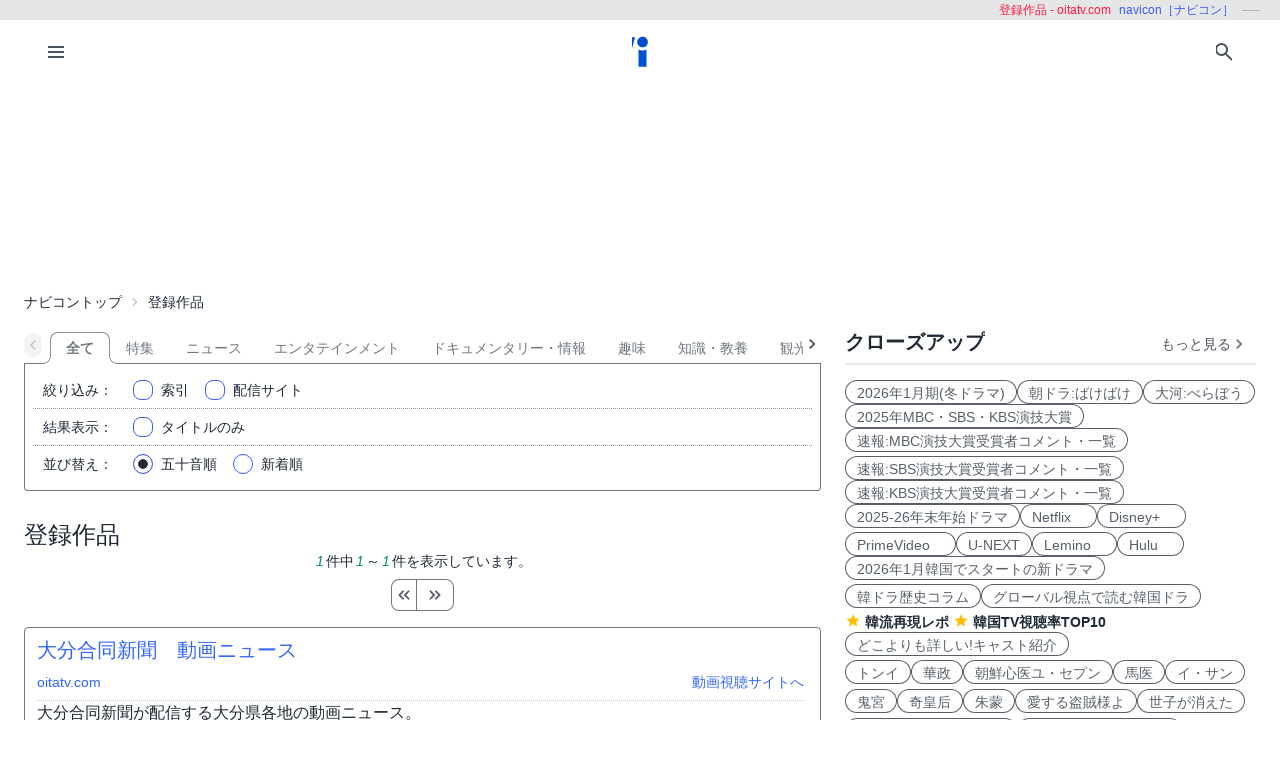

--- FILE ---
content_type: text/html; charset=UTF-8
request_url: https://navicon.jp/all/p1/cs/oitatv.com/0/
body_size: 10123
content:
<!DOCTYPE html>
<html lang="ja">
<head>
<meta charset="utf-8">
<meta name="viewport" content="width=device-width, initial-scale=1.0, viewport-fit=cover">
<meta http-equiv="X-UA-Compatible" content="ie=edge">
<title>韓国ドラマ一覧 | ナビコン[navicon]</title>
<meta name="keywords" content="動画,配信,番組,ビデオ・オン・デマンド,VOD,navicon,ナビコン">
<meta name="description" content="韓国ドラマ・韓国映画・K-POP・韓流イベントレポートや、国内、華流、その他海外のドラマ、映画、スポーツ、エンタメ情報を紹介するサイトです。">
<meta name="robots" content="noindex,nofollow,noarchive">
<link rel="preconnect" href="https://navicon.jp">
<link rel="dns-prefetch" href="navicon.jp">
<link rel="preload" href="https://navicon.jp/img/svg/brand-navicon.svg" as="image">
<!-- Google Tag Manager -->
<script>(function(w,d,s,l,i){w[l]=w[l]||[];w[l].push({'gtm.start':
new Date().getTime(),event:'gtm.js'});var f=d.getElementsByTagName(s)[0],
j=d.createElement(s),dl=l!='dataLayer'?'&l='+l:'';j.async=true;j.src=
'https://www.googletagmanager.com/gtm.js?id='+i+dl;f.parentNode.insertBefore(j,f);
})(window,document,'script','dataLayer','GTM-W7SSRKN');</script>
<!-- End Google Tag Manager --><link href="https://navicon.jp/css/styles.min.css?1766698861" rel="stylesheet" type="text/css">
<link href="https://navicon.jp/css/common.min.css?1725416118" rel="stylesheet" type="text/css">
<link rel="preload" href="https://navicon.jp/css/correction.css?1679812158" as="style" onload="this.onload=null;this.rel='stylesheet'">
<noscript><link href="https://navicon.jp/css/correction.css?1679812158" rel="stylesheet" type="text/css"></noscript><script type="text/javascript">var home='https://navicon.jp', apihome='https://navicon.jp/api';</script>
<link rel="icon" type="image/vnd.microsoft.icon" href="https://navicon.jp/navicon.ico"></head>
<body class="box-border bg-base-100 font-sans leading-normal tracking-normal scrollbar-hidden" style="visibility: hidden">
<!-- Google Tag Manager (noscript) -->
<noscript><iframe src="https://www.googletagmanager.com/ns.html?id=GTM-W7SSRKN"
height="0" width="0" style="display:none;visibility:hidden"></iframe></noscript>
<!-- End Google Tag Manager (noscript) -->	<div id="preflight" class="hidden w-full h-full bg-base-100 z-[999999] transition-all">
        <div role="status" class="flex w-full h-full justify-center items-center">
            <icon class="icon-navicon opacity-50" data-icon="humble" title="navicon［ナビコン］" aria-label="navicon［ナビコン］"></icon>
        </div>
    </div>
	<header id="globalHeader" class="flex flex-col items-center bg-base-100 w-full z-[9999] transition-all">
		<p id="catchPhrase" class="hidden md:flex justify-center lg:justify-end items-center h-5 w-full px-3 text-xs bg-base-300">
			<span class="px-1 text-secondary">登録作品 - oitatv.com</span>
			<span class="px-1 text-primary">navicon［ナビコン］</span>
			<span class="px-1 text-base-content hidden lg:inline-block" data-prefix="hyphen"></span>
		</p><!-- /#catchPhrase -->
		<div id="naviContainer" class="navbar container bg-base-100 mt-0">
			<div id="naviSubMenu" class="flex-none block">
				<label for="naviconDrawerToggle" class="btn btn-square btn-ghost">
					<icon class="icon-menu icon-xl"></icon>
				</label>
			</div><!-- /#naviSubMenu -->
			<div id="brandLogo" class="flex-1 flex justify-center">
				<a href="https://navicon.jp/" class="btn btn-link">
					<icon class="icon-navicon" data-icon="primary" title="navicon［ナビコン］" aria-label="navicon［ナビコン］" />
				</a>
			</div><!-- /#brandLogo -->
			<div id="naviMenu" class="flex-none flex flex-nowrap justify-end">
				<label id="searchBoxToggle" for="searchBox-modal" class="btn btn-square btn-ghost">
					<icon class="icon-search icon-xl"></icon>
				</label>
				<input type="checkbox" id="searchBox-modal" class="modal-toggle" />
					<label for="searchBox-modal" class="modal cursor-pointer z-[99999]">
		<label class="modal-box relative w-11/12 min-w-max" for="">
			<label for="searchBox-modal" class="btn btn-sm btn-ghost absolute right-2 top-2">
				<icon class="icon-times icon-lg"></icon>
			</label>
			<h3 class="text-lg font-bold px-4">番組を探す</h3>
			<div class="modalContent my-2 mx-4 min-h-max max-h-96 overflow-y-auto">
				<div class="flex flex-col justify-center items-start gap-4">
					<div class="mx-2 flex-none w-max">
						<select id="modalSelectBox1" onchange="navicon.shChange(this)" class="select select-bordered select-sm w-full max-w-xs">
							<option value="ナビコンニュース">ニュース</option>
<option value="ナビコンおすすめ">特集・２倍楽しむ</option>
<option value="韓流コーナー（韓ドラ）">韓国ドラマ</option>
<option value="" selected="selected">全て</option>
						</select>
					</div>
					<div class="mx-2 flex-none w-max">
						<select id="modalSelectBox2" onchange="navicon.redirectSearch(this)" class="select select-bordered select-sm w-full max-w-xs">
							<option value="全項目">全項目</option>
<option value="タイトル">タイトル</option>
<option value="スタッフ、キャスト">スタッフ、キャスト</option>
<option value="配信サイト">配信サイト</option>
						</select>
					</div>
					<div class="mx-2 flex-none w-11/12">
						<input type="text" id="modalSearchKeyword" placeholder="検索したいキーワード" value="" class="input input-bordered input-sm w-full max-w-xs">
					</div>
					<div class="mx-2 flex-none w-11/12 flex justify-start">
						<button id="modalSearchButton" class="btn btn-accent btn-sm flex flex-nowrap items-center gap-2" onclick="navicon.submitSearch(this)">
							<icon class="icon-search icon-lg icon-reverse"></icon>
							<span class="text-sm font-normal whitespace-nowrap">検索</span>
						</button>
					</div>
				</div>
				<form name="naviconsearch" id="naviconsearch" action="https://navicon.jp/search2.html" method="get">
					<input type="hidden" name="sc"  value="" />
					<input type="hidden" name="sc2" value="" />
					<input type="hidden" name="sw"  value="" />
				</form><!-- /#naviconsearch -->
			</div><!-- /.modalContent -->
		</label><!-- /.modal-box -->
	</label><!-- /.modal -->
			</div><!-- /#naviMenu -->
		</div><!-- /#naviContainer -->
	</header><!-- /#globalHeader -->
<main id="mainContent" class="container my-0 mx-auto z-1 bg-base-100">

    <ad id="Banner728" content-type="adsbygoogle" include-script="head|//pagead2.googlesyndication.com/pagead/js/adsbygoogle.js||async" class="flex justify-center text-center" show-alt="false"><style>
    /*
    .mv-under_banner {
        display: block;
        width: 320px;
        height: 150px;
        margin: 0 auto;
    }
    @media (min-width: 501px) {
        .mv-under_banner {
            width: 468px;
            height: 200px;
        }
    }

    @media (min-width: 801px) {
        .mv-under_banner {
            width: 728px;
            height: 200px;
        }
    }
    */
    /* モバイル用（デフォルト） */
    .mv-under_banner {
        width: 360px;
        height: 100px;
    }

    /* タブレット用 */
    @media (min-width: 768px) {
        .mv-under_banner {
            width: 468px;
            height: 200px;
        }
    }

    /* PC用 */
    @media (min-width: 1024px) {
        .mv-under_banner {
            width: 728px;
            height: 200px;
        }
    }
</style>
<!--
<script async src="//pagead2.googlesyndication.com/pagead/js/adsbygoogle.js"></script>
<ins class="adsbygoogle mv-under_banner" data-ad-client="ca-pub-4582913068751622" data-ad-slot="5720720974"></ins>
<script>
    (adsbygoogle = window.adsbygoogle || []).push({});
</script>
-->
<script async src="https://pagead2.googlesyndication.com/pagead/js/adsbygoogle.js?client=ca-pub-4582913068751622"
    crossorigin="anonymous"></script>
<!-- DIS＿横長 -->
<ins class="adsbygoogle mv-under_banner" style="display:block" data-ad-client="ca-pub-4582913068751622"
    data-ad-slot="6041822219"></ins>
<script>
    (adsbygoogle = window.adsbygoogle || []).push({});
</script></ad>
  <div id="breadcrumbs" class="w-full py-2 px-2 lg:px-0 text-sm breadcrumbs">
    <ul>
      <li><a href="https://navicon.jp">ナビコントップ</a></li>
<li class="bc current">登録作品</li>    </ul>
  </div><!-- /#breadcrumbs -->

  <div id="layoutContainer" class="flex flex-wrap justify-between">

        <div id="columnGroup-1" class="flex-1 order-1 w-full md:w-7/12 lg:w-2/3 pr-0 md:pr-6 space-y-5">

      <div id="categoryTab" class="flex flex-nowrap w-full justify-start mt-3 !-mb-5 space-x-0 scrollable-tabs">
  <div class="scrollable-tabs-prev flex-none max-w-8" style="max-width: 32px;">
    <a class="btn btn-ghost btn-xs align-middle p-0">
      <icon class="icon-arrow-left icon-lg"></icon>
    </a>
  </div>
  <div class="tabs flex-nowrap overflow-x-scroll overscroll-x-none scrollbar-hidden scroll-smooth">
    <a class="tab tab-lifted cursor-default w-0 px-1" disabled></a>
<a class="tab tab-lifted flex-none tab-active">全て</a>
<a class="tab tab-lifted flex-none" href="https://navicon.jp/cat/%E7%89%B9%E9%9B%86/p1/cs/oitatv.com/0/">特集</a>
<a class="tab tab-lifted flex-none" href="https://navicon.jp/cat/%E3%83%8B%E3%83%A5%E3%83%BC%E3%82%B9/p1/cs/oitatv.com/0/">ニュース</a>
<a class="tab tab-lifted flex-none" href="https://navicon.jp/cat/%E3%82%A8%E3%83%B3%E3%82%BF%E3%83%86%E3%82%A4%E3%83%B3%E3%83%A1%E3%83%B3%E3%83%88/p1/cs/oitatv.com/0/">エンタテインメント</a>
<a class="tab tab-lifted flex-none" href="https://navicon.jp/cat/%E3%83%89%E3%82%AD%E3%83%A5%E3%83%A1%E3%83%B3%E3%82%BF%E3%83%AA%E3%83%BC%E3%83%BB%E6%83%85%E5%A0%B1/p1/cs/oitatv.com/0/">ドキュメンタリー・情報</a>
<a class="tab tab-lifted flex-none" href="https://navicon.jp/cat/%E8%B6%A3%E5%91%B3/p1/cs/oitatv.com/0/">趣味</a>
<a class="tab tab-lifted flex-none" href="https://navicon.jp/cat/%E7%9F%A5%E8%AD%98%E3%83%BB%E6%95%99%E9%A4%8A/p1/cs/oitatv.com/0/">知識・教養</a>
<a class="tab tab-lifted flex-none" href="https://navicon.jp/cat/%E8%A6%B3%E5%85%89/p1/cs/oitatv.com/0/">観光</a>
<a class="tab tab-lifted flex-none" href="https://navicon.jp/cat/%E3%82%B7%E3%83%A7%E3%83%83%E3%83%94%E3%83%B3%E3%82%B0/p1/cs/oitatv.com/0/">ショッピング</a>
<a class="tab tab-lifted flex-none" href="https://navicon.jp/cat/%E5%AD%A6%E3%81%B6/p1/cs/oitatv.com/0/">学ぶ</a>
    <a class="tab tab-lifted cursor-default w-0 px-1" disabled></a>
  </div>
  <div class="scrollable-tabs-next max-w-full flex justify-end">
    <a class="btn btn-ghost btn-xs align-middle p-0">
      <icon class="icon-arrow-right icon-lg"></icon>
    </a>
  </div>
</div><!-- #categoryTab -->      <div id="searchController" class="block-under-tab p-2">
        <form id="clistF" name="clistF" action="">
	<input type="hidden" name="clistFc1" id="clistFc1" value="" />
	<input type="hidden" name="clistFc2" id="clistFc2" value="" />
	<input type="hidden" name="clistFc3" id="clistFc3" value="" />
	<input type="hidden" name="clistFpage" id="clistFpage" value="1" />
	<input type="hidden" name="clistFchar" id="clistFchar" value="" />
<div class="flex items-center border-b border-dotted border-base-content-50">
  <label class="flex-none w-12 lg:w-20 mr-4 text-sm text-right"><span class="inline lg:hidden">絞込</span><span class="hidden lg:inline">絞り込み</span>：</label>
  <div class="flex flex-nowrap justify-start">
    <div class="form-control w-1/3 hidden">
      <label class="label cursor-pointer justify-start">
        <input type="checkbox" name="clistFall" id="clistFall" value="1" checked="checked" class="checkbox checkbox-primary checkbox-sm" onchange="navicon.catChange('clistFall')" />
        <span class="label-text px-2">全て</span>
      </label>
    </div>
    <div class="form-control w-1/3 hidden">
      <label class="label cursor-pointer justify-start">
        <input type="checkbox" name="clistFfree" id="clistFfree" value="1" class="checkbox checkbox-primary checkbox-sm" onchange="navicon.catChange('clistFfree')" />
        <span class="label-text px-2">無料</span> 
      </label>
    </div>
    <div class="form-control w-1/3 hidden">
      <label class="label cursor-pointer justify-start">
        <input type="checkbox" name="clistFkids" id="clistFkids" value="1" class="checkbox checkbox-primary checkbox-sm" onchange="navicon.catChange('clistFkids')" />
        <span class="label-text px-2">キッズ</span> 
      </label>
    </div>
    <div class="form-control w-max">
      <label class="label cursor-pointer justify-start" for="modalIndices">
        <input type="checkbox" id="narrowIndex" value="" class="checkbox checkbox-primary checkbox-sm" />
        <span class="label-text px-2 flex"><span class="flex-none">索引</span><var id="currentNarrowIndex" class="hidden"></var></span> 
      </label>
    </div>
  <div class="form-control w-max">
    <label class="label cursor-pointer justify-start" for="distSites">
      <input type="checkbox" id="narrowSite" value="" class="checkbox checkbox-primary checkbox-sm"
        data-param-c1=""
        data-param-c2=""
        data-param-c3=""
        data-param-cr="oitatv.com"
        data-param-st="0"
      />
      <input type="hidden" name="clistFhaishin" id="clistFhaishin" value="oitatv.com" />
      <span class="label-text px-2 flex"><span class="flex-none">配信サイト</span><var id="currentNarrowSite" class="truncate hidden"></var></span> 
    </label>
  </div>
  </div>
</div>
<div class="flex items-center border-b border-dotted border-base-content-50">
  <label class="flex-none w-12 lg:w-20 mr-4 text-sm text-right"><span class="inline lg:hidden">表示</span><span class="hidden lg:inline">結果表示</span>：</label>
  <div class="form-control">
    <label class="label cursor-pointer justify-start">
      <input type="checkbox" name="clistFtitle" id="clistFtitle" value="1" class="checkbox checkbox-primary checkbox-sm" onchange="navicon.catChange('clistFtitle')" />
      <span class="label-text px-2">タイトルのみ</span> 
    </label>
  </div>
</div>
</form>        <form id="sortF" name="sortF" action="" >
  <div class="flex items-center">
    <label class="flex-none w-12 lg:w-20 mr-4 text-sm text-right"><span class="inline lg:hidden">並び</span><span class="hidden lg:inline">並び替え</span>：</label>
    <div class="form-control">
      <label class="label cursor-pointer">
        <input type="radio" name="sortFitem" id="sortFdefault" value="1" checked="checked" class="radio checkbox-primary checkbox-sm" onchange="navicon.catChange('sortFdefault')" />
        <span class="label-text px-2">五十音順</span> 
      </label>
    </div>
    <div class="form-control">
      <label class="label cursor-pointer">
        <input type="radio" name="sortFitem" id="sortFshinchaku" value="1" class="radio checkbox-primary checkbox-sm" onchange="navicon.catChange('sortFshinchaku')" />
        <span class="label-text px-2">新着順</span> 
      </label>
    </div>
  </div>
</form>      </div><!-- /#searchController -->

      <div id="headline" class="flex justify-start items-baseline">
        <h1 class="py-2 text-2xl">登録作品</h1>
        <span class="text-sm hidden">(<var>{n}</var>/<var>{n}</var>)</span>
      </div><!-- /#headline -->

      <div id="titleList" style="margin-top: -1rem;">
        	<div id="pagenationCategoryTop" class="pb-4 flex justify-center items-end">
		<div class="flex-1 flex flex-col items-center">
<p class="flex-1 pagenavi-text order-first text-sm text-center"><var>1</var>件中<var>1</var>～<var>1</var>件を表示しています。</p>
<div class="btn-group order-none items-center" data-base-url="/all/p{num}/cs/oitatv.com/0/" data-async="true">
<button tabindex="100" value="1" class="btn btn-sm whitespace-nowrap px-1"><icon class="icon-double-arrow-left icon-lg icon-hover icon-base-content-75"></icon></button>
<button tabindex="-1"  value="" class="btn btn-sm whitespace-nowrap px-1 btn-disabled"><icon class="icon-dot-horizontal icon-lg icon-base-content-25"></icon></button>
<button tabindex="101" value="1" class="btn btn-sm whitespace-nowrap px-1"><icon class="icon-double-arrow-right icon-lg icon-hover icon-base-content-75"></icon></button>
</div><!-- /.btn-group -->
		</div>
	</div><!-- /#pagenationCategoryTop -->
<div id="entryList" class="titleListHan mb-5 border md:rounded border-default">
	<ul class="list">
<li>
<div class="listItemHeader">
<div class="listItemHeaderTitle">
<h3 class="text-xl"><a class="link link-hover" href="https://navicon.jp/title1013/">大分合同新聞　動画ニュース</a></h3>
</div><!-- /.listItemHeaderTitle -->
<div class="listItemHeaderMeta">
<a class="link link-hover no-icon text-sm" href="http://www.oitatv.com/index.php" target="_self">oitatv.com</a>
<a class="link link-hover no-icon text-sm" href="http://www.oitatv.com/news/list.php" target="_self">動画視聴サイトへ<i class="icon icon-arrow-right h-5 w-5 align-bottom opacity-50"></i></a>
</div><!-- /.listItemHeaderMeta -->
</div><!-- /.listItemHeader -->
<div class="listItemBody">
<div class="flex-1">
<p class="text">大分合同新聞が配信する大分県各地の動画ニュース。</p>
</div><figure class="flex-none thumbnail h-16 w-24 rounded no-image">
</figure></div><!-- /.listItemBody -->
</li>
</ul>
</div><!-- /#entryList.titleListHan -->
	<div id="pagenationCategoryBottom" class="pt-4 flex justify-center items-end">
		<div class="flex-1 flex flex-col items-center">
<p class="flex-1 pagenavi-text order-last text-sm text-center"><var>1</var>件中<var>1</var>～<var>1</var>件を表示しています。</p>
<div class="btn-group order-none items-center" data-base-url="/all/p{num}/cs/oitatv.com/0/" data-async="true">
<button tabindex="100" value="1" class="btn btn-sm whitespace-nowrap px-1"><icon class="icon-double-arrow-left icon-lg icon-hover icon-base-content-75"></icon></button>
<button tabindex="-1"  value="" class="btn btn-sm whitespace-nowrap px-1 btn-disabled"><icon class="icon-dot-horizontal icon-lg icon-base-content-25"></icon></button>
<button tabindex="101" value="1" class="btn btn-sm whitespace-nowrap px-1"><icon class="icon-double-arrow-right icon-lg icon-hover icon-base-content-75"></icon></button>
</div><!-- /.btn-group -->
		</div>
	</div><!-- /#pagenationCategoryBottom -->
<div style="clear:both;padding-top:1em;text-align:center;">
<div style="color:#996;text-align:center;">[PR]</div>
<ad id="Banner336x280" content-type="adsbygoogle" include-script="" class="flex justify-center text-center w-full" show-alt="false"><script async src="https://pagead2.googlesyndication.com/pagead/js/adsbygoogle.js?client=ca-pub-4582913068751622"
    crossorigin="anonymous"></script>
<!-- dai -->
<ins class="adsbygoogle sample_test" style="display:block" data-ad-client="ca-pub-4582913068751622"
    data-ad-slot="2867746174" data-ad-format="auto" data-full-width-responsive="true"></ins>
<script>
    (adsbygoogle = window.adsbygoogle || []).push({});
</script></ad>
</div>      </div><!-- /#titleList -->

    </div><!-- /#columnGroup-1 -->

        <div id="columnGroup-2" class="flex-none order-2 w-full md:w-5/12 lg:w-1/3 flex flex-col space-y-5">
      			<div id="closeupSection" class="pr-0 md:pr-2 lg:pr-0">
				<h3 class="mt-2 flex justify-between content-end items-end ml-1 md:ml-0">
					<span class="text-base-content text-xl font-semibold truncate">クローズアップ</span>
					<a class="btn btn-ghost btn-xs flex items-center" href="https://navicon.jp/article/10036/">
						<span class="font-thin text-base-content-80 text-sm">もっと見る</span>
						<icon class="icon-arrow-right icon-lg opacity-80"></icon>
					</a>
				</h3>
				<div class="divider mt-0 mb-2"></div>
				<ul id="closeupItems" class="px-2 md:px-0 space-y-2 md:space-y-1">
<li class="inline-flex flex-wrap gap-2 md:gap-1">
<a class="badge badge-outline badge-lg" href="/search2.html?sc=%E3%83%8A%E3%83%93%E3%82%B3%E3%83%B3%E3%83%8B%E3%83%A5%E3%83%BC%E3%82%B9&sc2=%E3%82%BF%E3%82%A4%E3%83%88%E3%83%AB&sw=2026%E5%86%AC%E3%83%89%E3%83%A9%E3%83%9E" onfocus="this.blur();">2026年1月期(冬ドラマ)</a>
<a class="badge badge-outline badge-lg" href="/news/93585/" onfocus="this.blur();">朝ドラ:ばけばけ</a>
<a class="badge badge-outline badge-lg" href="/news/89553/" onfocus="this.blur();">大河:べらぼう</a>
<a class="badge badge-outline badge-lg" href="/news/95030/" onfocus="this.blur();">2025年MBC・SBS・KBS演技大賞</a>
<a class="badge badge-outline badge-lg" href="/search2.html?sc=%E3%83%8A%E3%83%93%E3%82%B3%E3%83%B3%E3%83%8B%E3%83%A5%E3%83%BC%E3%82%B9&sc2=%E3%82%BF%E3%82%A4%E3%83%88%E3%83%AB&sw=%E9%80%9F%E5%A0%B1+MBC%E6%BC%94%E6%8A%80%E5%A4%A7%E8%B3%9E" onfocus="this.blur();">速報:MBC演技大賞受賞者コメント・一覧</a>
</li>
<li class="inline-flex flex-wrap gap-2 md:gap-1">
<a class="badge badge-outline badge-lg" href="/search2.html?sc=%E3%83%8A%E3%83%93%E3%82%B3%E3%83%B3%E3%83%8B%E3%83%A5%E3%83%BC%E3%82%B9&sc2=%E3%82%BF%E3%82%A4%E3%83%88%E3%83%AB&sw=%E9%80%9F%E5%A0%B1+SBS%E6%BC%94%E6%8A%80%E5%A4%A7%E8%B3%9E" onfocus="this.blur();">速報:SBS演技大賞受賞者コメント・一覧</a>
<a class="badge badge-outline badge-lg" href="/search2.html?sc=%E3%83%8A%E3%83%93%E3%82%B3%E3%83%B3%E3%83%8B%E3%83%A5%E3%83%BC%E3%82%B9&sc2=%E3%82%BF%E3%82%A4%E3%83%88%E3%83%AB&sw=%E9%80%9F%E5%A0%B1+KBS%E6%BC%94%E6%8A%80%E5%A4%A7%E8%B3%9E" onfocus="this.blur();">速報:KBS演技大賞受賞者コメント・一覧</a>
<a class="badge badge-outline badge-lg" href="/search2.html?sc=%E3%83%8A%E3%83%93%E3%82%B3%E3%83%B3%E3%83%8B%E3%83%A5%E3%83%BC%E3%82%B9&sc2=%E5%85%A8%E9%A0%85%E7%9B%AE&sw=2025-26%E5%B9%B4%E6%9C%AB%E5%B9%B4%E5%A7%8B" onfocus="this.blur();">2025-26年末年始ドラマ</a>
<a class="badge badge-outline badge-lg" href="/all/p1/cs/Netflix%25EF%25BC%2588%25E9%259F%2593%25E5%259B%25BD%25E3%2583%2589%25E3%2583%25A9%25E3%2583%259E%25E3%2583%25BB%25E3%2582%25AA%25E3%2583%25AA%25E3%2582%25B8%25E3%2583%258A%25E3%2583%25AB%25EF%25BC%2589/0/" onfocus="this.blur();">Netflix　</a>
<a class="badge badge-outline badge-lg" href="/all/p1/cs/Disney%2BPlus%25EF%25BC%2588%25E9%259F%2593%25E5%259B%25BD%25E3%2583%2589%25E3%2583%25A9%25E3%2583%259E%25E3%2583%25BB%25E3%2582%25AA%25E3%2583%25AA%25E3%2582%25B8%25E3%2583%258A%25E3%2583%25AB%25EF%25BC%2589/0/" onfocus="this.blur();">Disney+　</a>
</li>
<li class="inline-flex flex-wrap gap-2 md:gap-1">
<a class="badge badge-outline badge-lg" href="/all/p1/cs/Prime%2BVideo%25EF%25BC%2588%25E9%259F%2593%25E5%259B%25BD%25E3%2583%2589%25E3%2583%25A9%25E3%2583%259E%25E3%2583%25BB%25E7%258B%25AC%25E5%258D%25A0%25E9%2585%258D%25E4%25BF%25A1%25EF%25BC%2589/0/" onfocus="this.blur();">PrimeVideo　</a>
<a class="badge badge-outline badge-lg" href="/all/p1/cs/U-NEXT%25EF%25BC%2588%25E9%259F%2593%25E5%259B%25BD%25E3%2583%2589%25E3%2583%25A9%25E3%2583%259E%25E3%2583%25BB%25E7%258B%25AC%25E5%258D%25A0%25E9%2585%258D%25E4%25BF%25A1%25EF%25BC%2589/0/" onfocus="this.blur();">U-NEXT</a>
<a class="badge badge-outline badge-lg" href="/all/p1/cs/Lemino%25EF%25BC%2588%25E9%259F%2593%25E5%259B%25BD%25E3%2583%2589%25E3%2583%25A9%25E3%2583%259E%25E3%2583%25BB%25E7%258B%25AC%25E5%258D%25A0%25E9%2585%258D%25E4%25BF%25A1%25EF%25BC%2589/0/" onfocus="this.blur();">Lemino　</a>
<a class="badge badge-outline badge-lg" href="/all/p1/cs/Hulu%25EF%25BC%2588%25E9%259F%2593%25E5%259B%25BD%25E3%2583%2589%25E3%2583%25A9%25E3%2583%259E%25E3%2583%25BB%25E7%258B%25AC%25E5%258D%25A0%25E9%2585%258D%25E4%25BF%25A1%25EF%25BC%2589/0/" onfocus="this.blur();">Hulu　</a>
<a class="badge badge-outline badge-lg" href="/news/94910/" onfocus="this.blur();">2026年1月韓国でスタートの新ドラマ</a>
</li>
<li class="inline-flex flex-wrap gap-2 md:gap-1">
<a class="badge badge-outline badge-lg" href="/search2.html?sc=%E3%83%8A%E3%83%93%E3%82%B3%E3%83%B3%E3%83%8B%E3%83%A5%E3%83%BC%E3%82%B9&sc2=%E3%82%BF%E3%82%A4%E3%83%88%E3%83%AB&sw=%E3%80%90%E9%9F%93%E3%83%89%E3%83%A9%E3%80%80%E3%82%B3%E3%83%A9%E3%83%A0" onfocus="this.blur();">韓ドラ歴史コラム</a>
<a class="badge badge-outline badge-lg" href="/search2.html?sc=%E3%83%8A%E3%83%93%E3%82%B3%E3%83%B3%E3%83%8B%E3%83%A5%E3%83%BC%E3%82%B9&sc2=%E5%85%A8%E9%A0%85%E7%9B%AE&sw=%E3%82%B0%E3%83%AD%E3%83%BC%E3%83%90%E3%83%AB%E8%A6%96%E7%82%B9%E3%81%A7%E8%AA%AD%E3%82%80%E9%9F%93%E5%9B%BD%E3%83%89%E3%83%A9" onfocus="this.blur();">グローバル視点で読む韓国ドラ</a>
<label class="flex items-center">
<icon class="icon-star"></icon>
<a class="link link-hover mx-1 pt-1" href="/article/10005/" onfocus="this.blur();">韓流再現レポ</a>
</label>
<label class="flex items-center">
<icon class="icon-star"></icon>
<a class="link link-hover mx-1 pt-1" href="/search2.html?sc=%E3%83%8A%E3%83%93%E3%82%B3%E3%83%B3%E3%83%8B%E3%83%A5%E3%83%BC%E3%82%B9&sc2=%E3%82%BF%E3%82%A4%E3%83%88%E3%83%AB&sw=%E8%A6%96%E8%81%B4%E7%8E%87%E3%80%80TOP10%E3%80%91" onfocus="this.blur();">韓国TV視聴率TOP10</a>
</label>
<a class="badge badge-outline badge-lg" href="/search2.html?sc=%E3%83%8A%E3%83%93%E3%82%B3%E3%83%B3%E3%83%8B%E3%83%A5%E3%83%BC%E3%82%B9&sc2=%E3%82%BF%E3%82%A4%E3%83%88%E3%83%AB&sw=%E3%81%A9%E3%81%93%E3%82%88%E3%82%8A%E3%82%82%E8%A9%B3%E3%81%97%E3%81%84" onfocus="this.blur();">どこよりも詳しい!キャスト紹介</a>
</li>
<li class="inline-flex flex-wrap gap-2 md:gap-1">
<a class="badge badge-outline badge-lg" href="/osusume/tid96864/" onfocus="this.blur();">トンイ</a>
<a class="badge badge-outline badge-lg" href="/osusume/tid101058/" onfocus="this.blur();">華政</a>
<a class="badge badge-outline badge-lg" href="/osusume/tid104653/" onfocus="this.blur();">朝鮮心医ユ・セプン</a>
<a class="badge badge-outline badge-lg" href="/osusume/tid98783/" onfocus="this.blur();">馬医</a>
<a class="badge badge-outline badge-lg" href="/osusume/tid93397/" onfocus="this.blur();">イ・サン</a>
</li>
<li class="inline-flex flex-wrap gap-2 md:gap-1">
<a class="badge badge-outline badge-lg" href="/osusume/tid104805/" onfocus="this.blur();">鬼宮</a>
<a class="badge badge-outline badge-lg" href="/osusume/tid100584/" onfocus="this.blur();">奇皇后</a>
<a class="badge badge-outline badge-lg" href="/osusume/tid97941/" onfocus="this.blur();">朱蒙</a>
<a class="badge badge-outline badge-lg" href="/osusume/tid104907/" onfocus="this.blur();">愛する盗賊様よ</a>
<a class="badge badge-outline badge-lg" href="/osusume/tid104692/" onfocus="this.blur();">世子が消えた</a>
</li>
<li class="inline-flex flex-wrap gap-2 md:gap-1">
<a class="badge badge-outline badge-lg" href="/osusume/tid104911/" onfocus="this.blur();">恋の通訳、できますか?</a>
<a class="badge badge-outline badge-lg" href="/osusume/tid104908/" onfocus="this.blur();">Missホンは潜入調査中</a>
<a class="badge badge-outline badge-lg" href="/osusume/tid104900/" onfocus="this.blur();">二度目の裁判</a>
<a class="badge badge-outline badge-lg" href="/title104915/" onfocus="this.blur();">子供ができました</a>
<a class="badge badge-outline badge-lg" href="/osusume/tid104909/" onfocus="this.blur();">今日からニンゲンに転身しました</a>
</li>
<li class="inline-flex flex-wrap gap-2 md:gap-1">
<a class="badge badge-outline badge-lg" href="/title104865/" onfocus="this.blur();">華麗な日々</a>
<a class="badge badge-outline badge-lg" href="/osusume/tid104903/" onfocus="this.blur();">ヴィランズ</a>
<a class="badge badge-outline badge-lg" href="/title104896/" onfocus="this.blur();">ラブミー</a>
<a class="badge badge-outline badge-lg" href="/title104905/" onfocus="this.blur();">アイドルアイ</a>
<a class="badge badge-outline badge-lg" href="/title104906/" onfocus="this.blur();">スプリング・フィーバー</a>
</li>
<li class="inline-flex flex-wrap gap-2 md:gap-1">
<label class="flex items-center">
<icon class="icon-star"></icon>
<a class="link link-hover mx-1 pt-1" href="/news/58216/" onfocus="this.blur();">華流トップページ</a>
</label>
<a class="badge badge-outline badge-lg" href="/search2.html?sc=%E3%83%8A%E3%83%93%E3%82%B3%E3%83%B3%E3%83%8B%E3%83%A5%E3%83%BC%E3%82%B9&sc2=%E3%82%BF%E3%82%A4%E3%83%88%E3%83%AB&sw=%E3%80%8C%E4%B8%89%E5%9B%BD%E5%BF%97%E5%A4%96%E4%BC%9D%E3%80%80%E6%84%9B%E3%81%A8%E6%82%B2%E3%81%97%E3%81%BF%E3%81%AE%E3%82%B9%E3%83%91%E3%82%A4" onfocus="this.blur();">三国志外伝　愛と悲しみのスパイ</a>
<a class="badge badge-outline badge-lg" href="/osusume/tid104472/" onfocus="this.blur();">上陽賦～運命の王妃～</a>
<a class="badge badge-outline badge-lg" href="/osusume/tid104164/" onfocus="this.blur();">コウラン伝 始皇帝の母</a>
<a class="badge badge-outline badge-lg" href="/osusume/tid104752/" onfocus="this.blur();">三国志 秘密の皇帝</a>
</li>
<li class="inline-flex flex-wrap gap-2 md:gap-1">
<a class="badge badge-outline badge-lg" href="/news/91400/" onfocus="this.blur();">次見る韓ドラに迷ったら見るコーナー</a>
<a class="badge badge-outline badge-lg" href="/news/59291" onfocus="this.blur();">動画配信サービスをまとめて紹介</a>
</li>
<li class="inline-flex flex-wrap gap-2 md:gap-1">
    <label class="flex items-center">
        <icon class="icon-star"></icon>
        <span class="mx-1 pt-1" id="dateRange"> アクセスランキング</span>
    </label>
    <a class="badge badge-outline badge-lg" href="/ranking/" onfocus="this.blur();">　　　もっと見る&gt;&gt;</a>
</li>
<li class="inline-flex flex-wrap gap-2 md:gap-1" id="accessRanking" style="">
</li>
				</ul><!-- /#closeupItems -->
			</div><!-- /#closeupSection -->


<link rel="preload" as="script" href="https://pdn.adingo.jp/p.js">
<link rel="preconnect" href="https://sh.adingo.jp" crossorigin="use-credentials">

<!--      fluct ユニット名「fluct-unit-1000297230-1」     -->
<div class="fluct-unit-1000297230-1"></div>

<script type="text/javascript" src="https://pdn.adingo.jp/p.js" async></script>
<script type="text/javascript">
  var fluctAdScript = fluctAdScript || {};
  fluctAdScript.cmd = fluctAdScript.cmd || [];
  fluctAdScript.cmd.push(function (cmd) {
    if (window.innerWidth < 768) {
    cmd.setGamTargetingMap('%%PATTERN:TARGETINGMAP%%');
    cmd.requestAdByGroup("1000187264")
      .setGpid('%%ADUNIT%%')
      .display(".fluct-unit-1000297230-1", "1000297230");
    }
  });
</script>



    </div><!-- /#columnGroup-2 -->

        <div id="columnGroup-3" class="flex-none order-3 w-full mb-6 space-y-5"></div><!-- /#columnGroup-3 -->

  </div><!-- /#layoutContainer -->
</main><!-- /#mainContent -->

	<footer id="footerStack-1" class="footer hidden lg:flex lg:justify-between p-10 bg-base-200 text-base-content">
	  <div class="w-1/3">
		<span class="footer-title">Services</span> 
		<a class="link link-hover" href="https://navicon.jp/info.html">ご利用案内</a> 
		<a class="link link-hover" href="https://navicon.jp/suisen.html">配信サイトのご紹介のお願い</a> 
		<a class="link link-hover" href="https://navicon.jp/sitemap.html">サイトマップ</a>
	  </div> 
	  <div class="w-1/3">
		<span class="footer-title">Company</span> 
		<a class="link link-hover" href="https://navicon.jp/company.html">会社案内</a> 
		<a class="link link-hover" href="https://navicon.jp/contact.html">お問い合わせ</a> 
	  </div> 
	  <div class="w-1/3">
		<span class="footer-title">Legal</span> 
		<a class="link link-hover" href="https://navicon.jp/riyoukiyaku.html">ご利用規約</a> 
		<a class="link link-hover" href="https://navicon.jp/privacy.html">プライバシーポリシー</a> 
	  </div>
	</footer><!-- /#footerStack-1 -->
	<footer id="footerStack-2" class="footer flex justify-between px-10 pt-4 pb-12 md:pb-14 lg:pb-6 border-t bg-base-200 text-base-content border-base-300">
	  <div class="items-end grid-flow-col flex flex-wrap md:flex-nowrap">
		<icon class="icon-navicon md:mr-2" data-icon="humble" title="navicon［ナビコン］" aria-label="navicon［ナビコン］"></icon>
		<span><icon class="icon-copyright icon-base-content-75"></icon> navicon 2007</span>
	  </div> 
	  <div class="place-self-center md:justify-self-end">
		<div class="grid grid-flow-col gap-4">
		  <a class="btn btn-square btn-ghost btn-sm" href="https://twitter.com/navicon_kandora"  target="_blank"><icon class="icon-twitter icon-lg"></icon></a> 
		  <a class="btn btn-square btn-ghost btn-sm" href="https://www.youtube.com/@navicon3"  target="_blank"><icon class="icon-youtube icon-lg"></icon></a>
		  <a class="btn btn-square btn-ghost btn-sm" href="https://www.facebook.com/naviconkandora" target="_blank"><icon class="icon-facebook icon-lg"></icon></a>
		  </div>
	  </div>
	</footer><!-- /#footerStack-2 -->
	<div id="goTopContainer" class="hidden lg:inline-block fixed right-4 bottom-32 z-50">
	  <button id="btnGoTop" class="btn btn-circle btn-outline transition-opacity duration-300 hidden opacity-0 hover:opacity-80">
	    <icon class="icon-gotop icon-2xl icon-hover"></icon>
	  </button>
    </div><!-- /#goTopContainer -->
    <div id="naviconDrawer" class="custom-drawer hidden z-[10001]">
	  <input type="checkbox" id="naviconDrawerToggle" class="custom-drawer-toggle" autocomplete="off" />
	  <label for="naviconDrawerToggle" class="custom-drawer-content custom-drawer-left overflow-y-auto">
	    <label class="flex flex-col flex-nowrap h-full w-80 scrollbar-hidden" for="">
		  <ul class="menu flex-nowrap p-4" style="padding-bottom: 0">
		  	<li class="pl-0"><a class="py-2" href="https://navicon.jp/">ホーム</a></li>
		  	<li class="pl-0"><a class="py-2" href="https://navicon.jp/news/">ニュース</a></li>
		    <li class="pl-0"><a class="py-2" href="/article/10031/">韓流コーナー</a></li>
		    <!-- submenu -->
		    <li class="pl-4"><a class="py-2" href="/han-news.html?top=han">韓流ニュース</a></li>
		    <li class="pl-4"><a class="py-2" href="/cat/%E9%9F%93%E6%B5%81%E3%82%B3%E3%83%BC%E3%83%8A%E3%83%BC%EF%BC%88%E9%9F%93%E3%83%89%E3%83%A9%EF%BC%89/p1/cs/0/1/">韓国ドラマ一覧・検索</a></li>
		    <li class="pl-4"><a class="py-2" href="/han-nibai.html">特集（2倍楽しむ）</a></li>
		    <li class="pl-4"><a class="py-2" href="/search2.html?sc=%E3%83%8A%E3%83%93%E3%82%B3%E3%83%B3%E3%83%8B%E3%83%A5%E3%83%BC%E3%82%B9&sc2=%E3%82%BF%E3%82%A4%E3%83%88%E3%83%AB&sw=%E9%9F%93%E5%9B%BD%E3%80%80%E6%98%A0%E7%94%BB">韓国映画</a></li>
		    <li class="pl-4"><a class="py-2" href="/article/10078/">年表・系図</a></li>
		    <li class="pl-4"><a class="py-2" href="/article/10077/">地図</a></li>
		    <li class="pl-4"><a class="py-2" href="/article/10076/">歴史・豆知識・人物紹介</a></li>
		    <li class="pl-4"><a class="py-2" href="/article/10005/">イベント取材レポート</a></li>
		    <!-- /submenu -->
		    <li class="pl-0 py-2"><a class="py-2" href="/article/10036/">おすすめ</a></li>
		  </ul>
		  <div id="naviconDrawerBottom" class="flex flex-col flex-nowrap mt-0 mb-12">
		    <div class="divider divider-white-25">
			  <span class="text-xs font-bold uppercase text-white-50">Company</span>
		    </div>
		    <ul class="flex justify-center gap-6 mb-6">
			  <li><a class="btn btn-circle btn-sm btn-ghost" href="https://twitter.com/navicon_kandora"  target="_blank"><icon class="icon-twitter icon-lg icon-reverse"></icon></a></li>
			  <li><a class="btn btn-circle btn-sm btn-ghost" href="https://www.youtube.com/@navicon3"  target="_blank"><icon class="icon-youtube icon-lg icon-reverse"></icon></a></li>
			  <li><a class="btn btn-circle btn-sm btn-ghost" href="https://www.facebook.com/naviconkandora" target="_blank"><icon class="icon-facebook icon-lg icon-reverse"></icon></a></li>
		    </ul>
		    <ul class="flex flex-wrap justify-center gap-6 text-sm">
			  <li><a class="link link-hover" href="https://navicon.jp/company.html">会社案内</a></li>
			  <li><a class="link link-hover" href="https://navicon.jp/contact.html">お問い合わせ</a></li>
			  <li><a class="link link-hover" href="https://navicon.jp/info.html">ご利用案内</a></li>
			  <li><a class="link link-hover" href="https://navicon.jp/suisen.html">配信サイトのご紹介のお願い</a></li>
			  <li><a class="link link-hover" href="https://navicon.jp/sitemap.html">サイトマップ</a></li>
			  <li><a class="link link-hover" href="https://navicon.jp/riyoukiyaku.html">ご利用規約</a></li>
			  <li><a class="link link-hover" href="https://navicon.jp/privacy.html">プライバシーポリシー</a></li> 
		    </ul>
		    <div class="mt-6 text-center text-xs text-white-50 align-middle">
			  <icon class="icon-copyright icon-white-50"></icon> navicon 2007
		    </div>
		  </div>
	    </label>
	  </label>
    </div><!-- /#naviconDrawer -->
  	<div id="bottomNavi" class="btm-nav btm-nav-xs hidden md:hidden lg:hidden shadow-2xl z-[9999]">
	  <a href="https://navicon.jp/">
	    <icon class="icon-home icon-lg"></icon>
	    <span class="btm-nav-label">ホーム</span>
	  </a>
	  <label for="searchBox-modal">
	    <icon class="icon-search icon-lg"></icon>
	    <span class="btm-nav-label">探す</span>
	  </label>
	  <a href="https://navicon.jp/contact.html">
	    <icon class="icon-contact icon-lg"></icon>
	    <span class="btm-nav-label">お問合せ</span>
	  </a>
	  <button id="btmGoTop">
	    <icon class="icon-gotop icon-lg"></icon>
	    <span class="btm-nav-label">ページトップ</span>
	  </button>
    </div><!-- /#bottomNavi-->
<div id="haisinK" style="display:none;">配信会社</div>
<input type="checkbox" id="modalIndices" class="modal-toggle" />
<label for="modalIndices" class="modal cursor-pointer z-[99999]">
  <label class="modal-box w-11/12 lg:w-3/4 max-w-5xl relative" for="">
    <label for="modalIndices" class="btn btn-sm btn-ghost absolute right-2 top-2">
      <icon class="icon-times icon-lg"></icon>
    </label>
    <h4 class="font-bold text-lg">索引検索</h4>
    <div class="charList py-4 h-[480px] overflow-y-auto flex flex-wrap justify-center gap-4">
      <ul class="flex-none grid grid-cols-5 gap-3 content-start">
<li><a class="btn btn-square btn-sm" data-char-code="27">ア</a></li>
<li><a class="btn btn-square btn-sm" data-char-code="28">イ</a></li>
<li><a class="btn btn-square btn-sm" data-char-code="29">ウ</a></li>
<li><a class="btn btn-square btn-sm" data-char-code="30">エ</a></li>
<li><a class="btn btn-square btn-sm" data-char-code="31">オ</a></li>
<li><a class="btn btn-square btn-sm" data-char-code="32">カ</a></li>
<li><a class="btn btn-square btn-sm" data-char-code="33">キ</a></li>
<li><a class="btn btn-square btn-sm" data-char-code="34">ク</a></li>
<li><a class="btn btn-square btn-sm" data-char-code="35">ケ</a></li>
<li><a class="btn btn-square btn-sm" data-char-code="36">コ</a></li>
<li><a class="btn btn-square btn-sm" data-char-code="37">サ</a></li>
<li><a class="btn btn-square btn-sm" data-char-code="38">シ</a></li>
<li><a class="btn btn-square btn-sm" data-char-code="39">ス</a></li>
<li><a class="btn btn-square btn-sm" data-char-code="40">セ</a></li>
<li><a class="btn btn-square btn-sm" data-char-code="41">ソ</a></li>
<li><a class="btn btn-square btn-sm" data-char-code="42">タ</a></li>
<li><a class="btn btn-square btn-sm" data-char-code="43">チ</a></li>
<li><a class="btn btn-square btn-sm" data-char-code="44">ツ</a></li>
<li><a class="btn btn-square btn-sm" data-char-code="45">テ</a></li>
<li><a class="btn btn-square btn-sm" data-char-code="46">ト</a></li>
<li><a class="btn btn-square btn-sm" data-char-code="47">ナ</a></li>
<li><a class="btn btn-square btn-sm" data-char-code="48">ニ</a></li>
<li><a class="btn btn-square btn-sm" data-char-code="49">ヌ</a></li>
<li><a class="btn btn-square btn-sm" data-char-code="50">ネ</a></li>
<li><a class="btn btn-square btn-sm" data-char-code="51">ノ</a></li>
<li><a class="btn btn-square btn-sm" data-char-code="52">ハ</a></li>
<li><a class="btn btn-square btn-sm" data-char-code="53">ヒ</a></li>
<li><a class="btn btn-square btn-sm" data-char-code="54">フ</a></li>
<li><a class="btn btn-square btn-sm" data-char-code="55">ヘ</a></li>
<li><a class="btn btn-square btn-sm" data-char-code="56">ホ</a></li>
<li><a class="btn btn-square btn-sm" data-char-code="57">マ</a></li>
<li><a class="btn btn-square btn-sm" data-char-code="58">ミ</a></li>
<li><a class="btn btn-square btn-sm" data-char-code="59">ム</a></li>
<li><a class="btn btn-square btn-sm" data-char-code="60">メ</a></li>
<li><a class="btn btn-square btn-sm" data-char-code="61">モ</a></li>
<li><a class="btn btn-square btn-sm" data-char-code="62">ヤ</a></li>
<li></li>
<li><a class="btn btn-square btn-sm" data-char-code="63">ユ</a></li>
<li></li>
<li><a class="btn btn-square btn-sm" data-char-code="64">ヨ</a></li>
<li><a class="btn btn-square btn-sm" data-char-code="65">ラ</a></li>
<li><a class="btn btn-square btn-sm" data-char-code="66">リ</a></li>
<li><a class="btn btn-square btn-sm" data-char-code="67">ル</a></li>
<li><a class="btn btn-square btn-sm" data-char-code="68">レ</a></li>
<li><a class="btn btn-square btn-sm" data-char-code="69">ロ</a></li>
<li><a class="btn btn-square btn-sm" data-char-code="70">ワ</a></li>
<li></li>
<li><a class="btn btn-square btn-sm" data-char-code="71">ヲ</a></li>
<li></li>
<li><a class="btn btn-square btn-sm" data-char-code="72">ヴ</a></li>
</ul>
<ul class="flex-none grid grid-cols-5 gap-3 content-start">
<li><a class="btn btn-square btn-sm" data-char-code="1">A</a></li>
<li><a class="btn btn-square btn-sm" data-char-code="2">B</a></li>
<li><a class="btn btn-square btn-sm" data-char-code="3">C</a></li>
<li><a class="btn btn-square btn-sm" data-char-code="4">D</a></li>
<li><a class="btn btn-square btn-sm" data-char-code="5">E</a></li>
<li><a class="btn btn-square btn-sm" data-char-code="6">F</a></li>
<li><a class="btn btn-square btn-sm" data-char-code="7">G</a></li>
<li><a class="btn btn-square btn-sm" data-char-code="8">H</a></li>
<li><a class="btn btn-square btn-sm" data-char-code="9">I</a></li>
<li><a class="btn btn-square btn-sm" data-char-code="10">J</a></li>
<li><a class="btn btn-square btn-sm" data-char-code="11">K</a></li>
<li><a class="btn btn-square btn-sm" data-char-code="12">L</a></li>
<li><a class="btn btn-square btn-sm" data-char-code="13">M</a></li>
<li><a class="btn btn-square btn-sm" data-char-code="14">N</a></li>
<li><a class="btn btn-square btn-sm" data-char-code="15">O</a></li>
<li><a class="btn btn-square btn-sm" data-char-code="16">P</a></li>
<li><a class="btn btn-square btn-sm" data-char-code="17">Q</a></li>
<li><a class="btn btn-square btn-sm" data-char-code="18">R</a></li>
<li><a class="btn btn-square btn-sm" data-char-code="19">S</a></li>
<li><a class="btn btn-square btn-sm" data-char-code="20">T</a></li>
<li><a class="btn btn-square btn-sm" data-char-code="21">U</a></li>
<li><a class="btn btn-square btn-sm" data-char-code="22">V</a></li>
<li><a class="btn btn-square btn-sm" data-char-code="23">W</a></li>
<li><a class="btn btn-square btn-sm" data-char-code="24">X</a></li>
<li><a class="btn btn-square btn-sm" data-char-code="25">Y</a></li>
<li><a class="btn btn-square btn-sm" data-char-code="26">Z</a></li>
<li></li><li></li><li></li><li></li>
<li><a class="btn btn-square btn-sm" data-char-code="73">0</a></li>
<li><a class="btn btn-square btn-sm" data-char-code="74">1</a></li>
<li><a class="btn btn-square btn-sm" data-char-code="75">2</a></li>
<li><a class="btn btn-square btn-sm" data-char-code="76">3</a></li>
<li><a class="btn btn-square btn-sm" data-char-code="77">4</a></li>
<li><a class="btn btn-square btn-sm" data-char-code="78">5</a></li>
<li><a class="btn btn-square btn-sm" data-char-code="79">6</a></li>
<li><a class="btn btn-square btn-sm" data-char-code="80">7</a></li>
<li><a class="btn btn-square btn-sm" data-char-code="81">8</a></li>
<li><a class="btn btn-square btn-sm" data-char-code="82">9</a></li>
</ul>
<ul class="flex-none grid grid-cols-4 gap-3 content-start">
<li><a class="btn btn-sm" data-char-code="0">すべて</a></li>
</ul>
    </div>
  </label>
</label><!-- /.modal[for=modalIndices] --><input type="checkbox" id="distSites" class="modal-toggle" />
<label for="distSites" class="modal cursor-pointer z-[99999]">
  <label class="modal-box relative overflow-hidden" for="">
    <label for="distSites" class="btn btn-sm btn-ghost absolute right-2 top-2">
      <icon class="icon-times icon-lg"></icon>
    </label>
    <h4 class="font-bold text-lg">選択可能な配信サイト（順不同）</h4>
    <div class="mt-4 flex justify-start">
      <label class="flex-none text-sm font-semibold">ジャンル：</label>
      <span id="currentGenre" class="flex-1 text-sm text-info-content px-2"></span>
    </div>
    <div class="py-4 h-[480px] overflow-y-auto flex flex-wrap justify-center gap-4 border-t" style="height: 480px">
      <ul id="distSiteList" class="menu _flex _flex-col _flex-wrap _justify-start _items-start">
<li class="text-center text-base-content-50">データ読み込み中...</li>
      </ul>
    </div>
  </label>
</label><!-- /.modal[for=distSites] -->
<!-- The include scripts are as follows: -->
<script defer id="main" src="/js/v2.main.min.js?1746925251"></script>
<script defer id="navicon" src="/js/v2.navicon.min.js?1723505498"></script></body>
</html>


--- FILE ---
content_type: text/html; charset=utf-8
request_url: https://www.google.com/recaptcha/api2/aframe
body_size: 265
content:
<!DOCTYPE HTML><html><head><meta http-equiv="content-type" content="text/html; charset=UTF-8"></head><body><script nonce="8cuDrvcwnh0eZ32lzbCCdw">/** Anti-fraud and anti-abuse applications only. See google.com/recaptcha */ try{var clients={'sodar':'https://pagead2.googlesyndication.com/pagead/sodar?'};window.addEventListener("message",function(a){try{if(a.source===window.parent){var b=JSON.parse(a.data);var c=clients[b['id']];if(c){var d=document.createElement('img');d.src=c+b['params']+'&rc='+(localStorage.getItem("rc::a")?sessionStorage.getItem("rc::b"):"");window.document.body.appendChild(d);sessionStorage.setItem("rc::e",parseInt(sessionStorage.getItem("rc::e")||0)+1);localStorage.setItem("rc::h",'1768753160643');}}}catch(b){}});window.parent.postMessage("_grecaptcha_ready", "*");}catch(b){}</script></body></html>